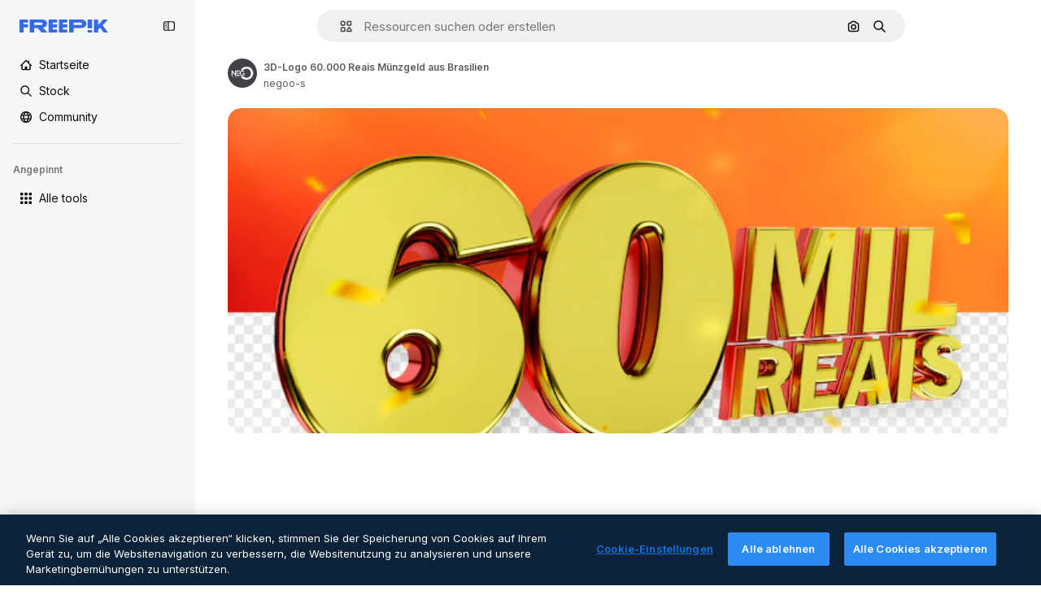

--- FILE ---
content_type: text/javascript
request_url: https://static.cdnpk.net/_next/static/chunks/pages/free-psd/%5Bcode%5D-0071ce4818f088cb.js
body_size: 2485
content:
!function(){try{var e="undefined"!=typeof window?window:"undefined"!=typeof global?global:"undefined"!=typeof self?self:{},t=(new e.Error).stack;t&&(e._sentryDebugIds=e._sentryDebugIds||{},e._sentryDebugIds[t]="db81bfb6-3356-4a8d-8d7e-ad8597fd2524",e._sentryDebugIdIdentifier="sentry-dbid-db81bfb6-3356-4a8d-8d7e-ad8597fd2524")}catch(e){}}(),(self.webpackChunk_N_E=self.webpackChunk_N_E||[]).push([[2590,6329,6473],{64186:function(e,t,n){(window.__NEXT_P=window.__NEXT_P||[]).push(["/free-psd/[code]",function(){return n(31391)}])},18377:function(e,t,n){"use strict";n.d(t,{e:function(){return s},d:function(){return c.d}});var r=n(97458),a=n(53344),o=n.n(a),c=n(54565);let i=o()(()=>n.e(6106).then(n.bind(n,76106)).then(e=>e.EnabledClipboardNotSupportedAdvice),{loadableGenerated:{webpack:()=>[76106]},ssr:!1}),s=()=>(0,c.Q)()?null:(0,r.jsx)(i,{})},54565:function(e,t,n){"use strict";n.d(t,{Q:function(){return o},d:function(){return c}});var r=n(7616);let a=(0,n(24399).cn)(!0),o=()=>(0,r.Dv)(a),c=()=>(0,r.b9)(a)},66209:function(e,t,n){"use strict";n.d(t,{I:function(){return s},N:function(){return c.N}});var r=n(97458),a=n(53344),o=n.n(a),c=n(81087);let i=o()(()=>Promise.all([n.e(978),n.e(8512)]).then(n.bind(n,78512)).then(e=>e.ConfirmSafariClipboardComponent),{loadableGenerated:{webpack:()=>[78512]},ssr:!1}),s=()=>{let{onSucess:e}=(0,c.N)();return e&&(0,r.jsx)(i,{})}},81087:function(e,t,n){"use strict";n.d(t,{N:function(){return o}});var r=n(7616);let a=(0,n(24399).cn)(null),o=()=>{let[e,t]=(0,r.KO)(a);return{onClose:()=>t(null),setConfirm:e=>t({onSuccess:e}),onSucess:null==e?void 0:e.onSuccess}}},3792:function(e,t,n){"use strict";n.d(t,{h:function(){return u}});var r=n(97458),a=n(16388),o=n.n(a);let c=Object.freeze({"&":"&amp;","<":"&lt;",">":"&gt;",'"':"&quot;","'":"&apos;"}),i=RegExp("[".concat(Object.keys(c).join(""),"]"),"g"),s=e=>c[e],l=(e,t)=>{switch(typeof t){case"object":if(null===t)return;return t;case"number":case"boolean":case"bigint":return t;case"string":return t.replace(i,s);default:return}},u=e=>{let{data:t}=e;return(0,r.jsx)(o(),{children:(0,r.jsx)("script",{type:"application/ld+json",dangerouslySetInnerHTML:{__html:JSON.stringify(t,l)}})})}},54256:function(e,t,n){"use strict";n.d(t,{h:function(){return r.h}});var r=n(3792)},59832:function(e,t,n){"use strict";n.d(t,{g:function(){return d}});var r=n(97458),a=n(53344),o=n.n(a),c=n(21488),i=n(73565);let s=o()(()=>Promise.all([n.e(3515),n.e(1633),n.e(8454),n.e(5528),n.e(2006),n.e(7301),n.e(9762),n.e(7941),n.e(3804),n.e(1450),n.e(1994),n.e(7232),n.e(1292),n.e(3353)]).then(n.bind(n,89088)).then(e=>e.VideoModal),{loadableGenerated:{webpack:()=>[89088]},ssr:!1}),l=o()(()=>Promise.all([n.e(3515),n.e(1821),n.e(7941),n.e(3804),n.e(1450),n.e(3649),n.e(5874)]).then(n.bind(n,12850)).then(e=>e.RegularModal),{loadableGenerated:{webpack:()=>[12850]},ssr:!1}),u=o()(()=>Promise.all([n.e(3515),n.e(2742)]).then(n.bind(n,22742)).then(e=>e.IconModal),{loadableGenerated:{webpack:()=>[22742]},ssr:!1}),d=()=>(0,r.jsxs)(r.Fragment,{children:[(0,r.jsx)(i.P,{}),(0,r.jsx)(p,{})]}),p=()=>{let e=(0,c.l)();return"regular"===e?(0,r.jsx)(l,{}):"video"===e?(0,r.jsx)(s,{}):"icon"===e?(0,r.jsx)(u,{}):null}},31391:function(e,t,n){"use strict";n.r(t),n.d(t,{__N_SSG:function(){return a},default:function(){return r.Z}});var r=n(23560),a=!0},23560:function(e,t,n){"use strict";n.d(t,{Z:function(){return _}});var r=n(97458),a=n(25835),o=n(18377),c=n(66209),i=n(11926),s=n(89236),l=n(59832),u=n(72250),d=n(86610),p=n(61821),f=n(12510),b=n(16142),h=n(25983),g=n(52983),m=n(54256),w=n(10318);let j=(e,t)=>{let{name:n,slug:r}=t,a=(0,h.L3)()("/author");return"freepik"===n.toLocaleLowerCase()?{"@type":"Person","@id":"".concat(e).concat(a,"/").concat(r,"#person"),name:n,url:"".concat(e).concat(a,"/").concat(r)}:{"@type":"Person",name:n,url:"".concat(e).concat(a,"/").concat(r),"@id":"".concat(e).concat(a,"/").concat(r,"#person"),worksFor:{"@id":"".concat(e,"/#organization")}}};var x=n(10893);let y=()=>{let{t:e}=(0,x.$G)("detail");return(t,n)=>"freepik"===t.toLocaleLowerCase()?n?"AI-generated image created by Freepik":e("attributionCopy",{authorName:t}):n?"AI-generated image created by ".concat(t,", available on Freepik"):e("attributionCopyOnFreepik",{authorName:t})},v=()=>{let e=(0,g.useMemo)(()=>[],[]),t=(0,h.ZK)(),n=(0,h.L3)(),{domain:a}=(0,h.Vx)(),{relatedTags:o,preview:{url:c,width:i,height:s},created:l,author:u,seo:{description:d,headTitle:f},type:b,url:x,encodingFormat:v,name:k,isAIGenerated:_}=(0,p.ph)(),S="es"===t?"https://www.freepik.es/legal/terminos-de-uso":"https://www.freepik.com/legal/terms-of-use",I="".concat(a).concat(n({vector:"/vectors",photo:"/photos",psd:"/psd",ai:"/photos"}[b]||""));if(_)e=["".concat(a).concat(n("/ai/image-generator"))];else{let r="pl"===t&&"vector"===b?"/wektorow":n({vector:"/vectors",photo:"/photos",psd:"/psd"}[b]||"");e=["".concat(a).concat(r)]}let N=j(a,u),C=y(),P=(0,w.m)(c),L=(0,g.useMemo)(()=>{let n=new Date(l).toISOString().split(".")[0];return{"@context":"https://schema.org","@graph":[{"@type":"WebPage",url:x,"@id":"".concat(x,"#webpage"),name:f,description:d,inLanguage:t,relatedLink:e,significantLink:null==o?void 0:o.map(e=>"".concat(I,"/").concat(e.slug)).slice(0,10),isPartOf:{"@type":"WebSite","@id":"".concat(a,"/#website")},mainEntity:{"@type":"ImageObject",contentUrl:P,name:k,description:k,caption:k,datePublished:n,encodingFormat:v,height:s,width:i,license:S,acquireLicensePage:x,thumbnailUrl:"".concat(P,"?w=360"),publisher:{"@type":"Organization","@id":"".concat(a,"/#organization"),name:"Freepik"},creator:N,creditText:C(u.name,_),copyrightNotice:u.name,..._&&{digitalSourceType:"https://schema.org/TrainedAlgorithmicMediaDigitalSource"}}}]}},[u.name,P,l,N,C,I,d,a,v,f,s,_,t,k,e,o,S,x,i]);return(0,r.jsx)(m.h,{data:L})},k=e=>((0,a.j)(),(0,r.jsxs)(r.Fragment,{children:[(0,r.jsx)(u.SearchBar,{forceShowAssetTypesInAutocomplete:!0,alternates:e.alternates}),!!e.id&&(0,r.jsx)(p._D,{...e,children:(0,r.jsxs)(d.Sq,{children:[(0,r.jsxs)(s.I,{children:[(0,r.jsx)(i.C,{}),(0,r.jsx)(l.g,{}),(0,r.jsx)(o.e,{}),(0,r.jsx)(c.I,{})]}),(0,r.jsx)(v,{})]})})]}));var _=e=>(0,r.jsx)(b.N,{children:(0,r.jsx)(f.i,{alternates:e.alternates,children:(0,r.jsx)(k,{...e})})})}},function(e){e.O(0,[9702,5817,1625,3599,8538,1652,3630,8115,3137,3065,7452,1821,5048,7941,3804,1450,3649,6626,2888,9774,179],function(){return e(e.s=64186)}),_N_E=e.O()}]);